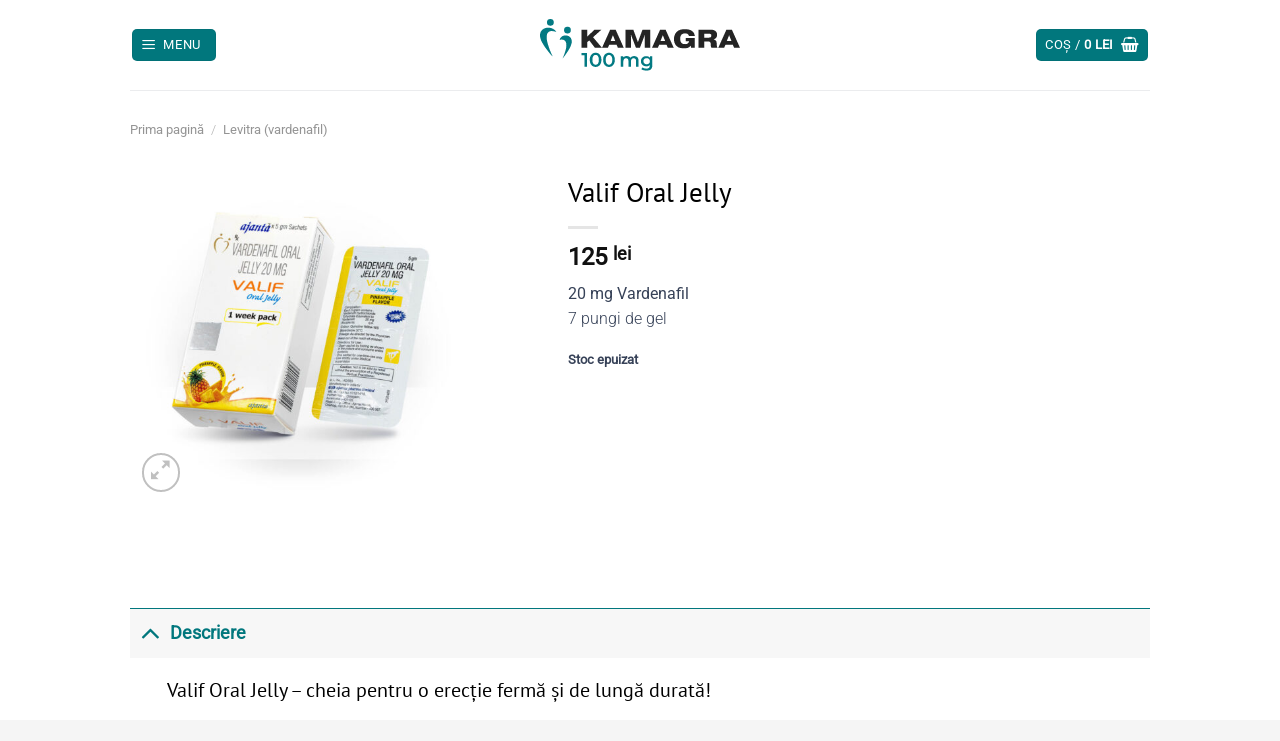

--- FILE ---
content_type: text/css
request_url: https://kamagra.ro/wp-content/plugins/mpod-pbh/css/mpod-pbh.css?ver=1768819670
body_size: 548
content:
.parcelshopPopupClose {
    margin: 6px 0px 0px 0px;
    cursor: pointer;
    float: right;
    width: 15px;
    height: 15px;
    background: url('data:image/svg+xml,<svg id="Vrstva_2" data-name="Vrstva 2" xmlns="http://www.w3.org/2000/svg" viewBox="0 0 552.06 552.06"><defs><style> .cls-1 { fill: %23333; } </style></defs><g id="Layer_1" data-name="Layer 1"><g><path class="cls-1" d="M530.35,168.58c-13.9-32.87-33.8-62.39-59.14-87.73-25.34-25.34-54.85-45.23-87.73-59.14C349.43,7.3,313.28,0,276.03,0s-73.4,7.3-107.46,21.71c-32.87,13.9-62.39,33.8-87.73,59.14-25.34,25.34-45.23,54.85-59.14,87.73C7.3,202.63,0,238.78,0,276.03s7.3,73.4,21.71,107.46c13.9,32.87,33.8,62.39,59.14,87.73,25.34,25.34,54.85,45.24,87.73,59.14,34.06,14.4,70.21,21.71,107.46,21.71s73.4-7.3,107.46-21.71c32.87-13.9,62.39-33.8,87.73-59.14,25.34-25.34,45.23-54.85,59.14-87.73,14.4-34.06,21.71-70.21,21.71-107.46s-7.3-73.4-21.71-107.46Zm-254.32,343.59c-130.42,0-236.14-105.72-236.14-236.14S145.62,39.89,276.03,39.89s236.14,105.72,236.14,236.14-105.72,236.14-236.14,236.14Z"/><path class="cls-1" d="M304.24,276.03l93.45-93.45c7.79-7.79,7.79-20.42,0-28.21-7.79-7.79-20.42-7.79-28.21,0l-93.45,93.45-93.45-93.45c-7.79-7.79-20.42-7.79-28.21,0-7.79,7.79-7.79,20.42,0,28.21l93.45,93.45-93.45,93.45c-7.79,7.79-7.79,20.42,0,28.21,7.79,7.79,20.42,7.79,28.21,0l93.45-93.45,93.45,93.45c7.79,7.79,20.42,7.79,28.21,0h0c7.79-7.79,7.79-20.42,0-28.21l-93.45-93.45Z"/></g></g></svg>');
    top: 0;
    right: 10px;
    position: absolute; 
}

#menuItemsPbh {
    background-color: #fff;
    height: 75%;
}

#menuCouriersPbhWrap {
    margin: 30px 10px;
}

#menuCouriersPbhWrap * {
    box-sizing: border-box;
}

.pickMappHeader {
    position: relative;
    margin:10px 10px 0px 10px; 
    background-color: #FFF; 
    height: 25px;
}

#pickMappWrapp {
    display: flex;
}

#pickMappWrapp * {
    box-sizing: border-box;
}

#pickMapp {
    opacity: 1.0 !important;
    padding: 0px 0px 10px 10px;
}

#pickMapp img.parcelshopIconPbh {
    height: 50px;
}

#searchPbh {
    margin-top:  10px;
}

#searchBtnPbh {
    margin-top:  10px;
}

@media only screen and (max-width: 1000px) {

    #pickMapp {
        opacity: 1.0 !important;
        padding: 0px 10px 10px 10px;
    }

    .parcelshopDistance {
        margin-top: 3%;
    }

    #leafletMapPbh {
        height: 300px;
    }

    #leafletMapPbhWrapper {
        width: 100%;
        margin-top: 0px;
    }
}

.pac-container {
    z-index: 999999 !important;
}

.filterPbhRow td {
    color: black;
}

--- FILE ---
content_type: image/svg+xml
request_url: https://kamagra.ro/wp-content/uploads/2024/07/14.svg
body_size: -142
content:
<?xml version="1.0" encoding="UTF-8"?>
<svg xmlns="http://www.w3.org/2000/svg" width="56" height="56" viewBox="0 0 56 56" fill="none">
  <path d="M14 20.2L6 26V50H50V26L42 20.2" stroke="#037A83" stroke-width="4" stroke-linecap="round" stroke-linejoin="round"></path>
  <path d="M14 30.4V6H42V30.4" stroke="#037A83" stroke-width="4" stroke-linecap="round" stroke-linejoin="round"></path>
  <path d="M6 26L50 50" stroke="#037A83" stroke-width="4" stroke-linecap="round" stroke-linejoin="round"></path>
  <path d="M50 26L28 38" stroke="#037A83" stroke-width="4" stroke-linecap="round" stroke-linejoin="round"></path>
  <path d="M22 16H34" stroke="#037A83" stroke-width="4" stroke-linecap="round" stroke-linejoin="round"></path>
  <path d="M22 24H34" stroke="#037A83" stroke-width="4" stroke-linecap="round" stroke-linejoin="round"></path>
  <path d="M47 49L7 26.5L6 50L47 49Z" fill="#037A83" fill-opacity="0.24"></path>
</svg>


--- FILE ---
content_type: image/svg+xml
request_url: https://kamagra.ro/wp-content/uploads/2024/07/1B.svg
body_size: -37
content:
<?xml version="1.0" encoding="UTF-8"?>
<svg xmlns="http://www.w3.org/2000/svg" width="56" height="56" viewBox="0 0 56 56" fill="none">
  <path d="M6 6H12V31C11.2044 31 10.4413 31.3161 9.87868 31.8787C9.31607 32.4413 9 33.2044 9 34C9 34.7956 9.31607 35.5587 9.87868 36.1213C10.4413 36.6839 11.2044 37 12 37H50" stroke="#037A83" stroke-width="4" stroke-linecap="round" stroke-linejoin="round"></path>
  <path d="M16 50C18.2091 50 20 48.2091 20 46C20 43.7909 18.2091 42 16 42C13.7909 42 12 43.7909 12 46C12 48.2091 13.7909 50 16 50Z" stroke="#037A83" stroke-width="4" stroke-linecap="round" stroke-linejoin="round"></path>
  <path d="M46 50C48.2091 50 50 48.2091 50 46C50 43.7909 48.2091 42 46 42C43.7909 42 42 43.7909 42 46C42 48.2091 43.7909 50 46 50Z" stroke="#037A83" stroke-width="4" stroke-linecap="round" stroke-linejoin="round"></path>
  <path d="M12 13H46L42 31H12" fill="#037A83" fill-opacity="0.24"></path>
  <path d="M12 13H46L42 31H12" stroke="#037A83" stroke-width="4" stroke-linecap="round" stroke-linejoin="round"></path>
</svg>


--- FILE ---
content_type: image/svg+xml
request_url: https://kamagra.ro/wp-content/uploads/2024/07/9.svg
body_size: -80
content:
<?xml version="1.0" encoding="UTF-8"?>
<svg xmlns="http://www.w3.org/2000/svg" width="56" height="56" viewBox="0 0 56 56" fill="none">
  <path d="M6.76 34.63L21.55 43.87C25.44 46.3 30.38 46.3 34.27 43.87L49.06 34.63C54.07 31.5 54.07 24.2 49.06 21.06L34.27 11.82C30.38 9.39 25.44 9.39 21.55 11.82L6.76 21.07C1.75 24.2 1.75 31.5 6.76 34.64V34.63Z" fill="#FD43BE" fill-opacity="0.24" stroke="#FD4CC1" stroke-width="4"></path>
  <path d="M26 34.2783C27.6328 35.2406 29.7132 35.2406 31.3459 34.2783L42 28" stroke="#FD4CC1" stroke-width="4" stroke-linecap="round" stroke-linejoin="round"></path>
</svg>


--- FILE ---
content_type: image/svg+xml
request_url: https://kamagra.ro/wp-content/uploads/2024/07/2.svg
body_size: -180
content:
<?xml version="1.0" encoding="UTF-8"?>
<svg xmlns="http://www.w3.org/2000/svg" width="56" height="56" viewBox="0 0 56 56" fill="none">
  <path d="M24 8H8V24H24V8Z" fill="#037A83" fill-opacity="0.24" stroke="#037A83" stroke-width="4" stroke-linecap="round" stroke-linejoin="round"></path>
  <path d="M48 8H32V24H48V8Z" fill="#037A83" fill-opacity="0.24" stroke="#037A83" stroke-width="4" stroke-linecap="round" stroke-linejoin="round"></path>
  <path d="M24 32H8V48H24V32Z" fill="#037A83" fill-opacity="0.24" stroke="#037A83" stroke-width="4" stroke-linecap="round" stroke-linejoin="round"></path>
  <path d="M48 32H32V48H48V32Z" fill="#037A83" fill-opacity="0.24" stroke="#037A83" stroke-width="4" stroke-linecap="round" stroke-linejoin="round"></path>
</svg>


--- FILE ---
content_type: image/svg+xml
request_url: https://kamagra.ro/wp-content/uploads/2025/07/kamagra-logo.svg
body_size: 1320
content:
<?xml version="1.0" encoding="UTF-8"?>
<svg xmlns="http://www.w3.org/2000/svg" id="Layer_1" data-name="Layer 1" version="1.1" viewBox="0 0 352.7 92.2">
  <defs>
    <style>
      .cls-1 {
        fill: #242424;
      }

      .cls-1, .cls-2 {
        stroke-width: 0px;
      }

      .cls-2 {
        fill: #037a83;
      }
    </style>
  </defs>
  <g>
    <path class="cls-1" d="M96,19.1h12.3l-14.8,13.4,15.7,18.7h-12.4l-10-13.1-3.5,3.2v9.9h-10.2V19.1h10.2v12.3s12.7-12.3,12.7-12.3Z"></path>
    <path class="cls-1" d="M119.8,51.3h-10.4l14.3-32.2h9.7l14.3,32.2h-10.4l-2.3-5.6h-12.9s-2.3,5.6-2.3,5.6ZM132.8,39.4l-4.2-10.6-4.1,10.6h8.3Z"></path>
    <path class="cls-1" d="M160.6,28.7h-.4l.4,2.9v19.7h-9.8V19.1h13.8l7.9,21.9h.3l7.9-21.9h13.8v32.2h-9.8v-19.7l.4-2.9h-.4l-8.5,22.6h-7l-8.5-22.6h0Z"></path>
    <path class="cls-1" d="M207.9,51.3h-10.4l14.3-32.2h9.7l14.3,32.2h-10.4l-2.3-5.6h-12.9l-2.3,5.6h0ZM220.8,39.4l-4.2-10.6-4.1,10.6h8.3Z"></path>
    <path class="cls-1" d="M273.1,33.8v17.5h-6.8l-.4-4.2c-.6,1.2-1.7,2.7-3.8,3.7-2.5,1.3-5.3,1.4-8,1.4-4.7,0-9.6-.2-13.6-4.3-3.5-3.6-4.2-8.4-4.2-12.3s1-9,4.8-12.7c4.2-4.1,9.3-4.7,14.2-4.7s8.2.4,11.9,2.6c4.6,2.8,5.5,6.6,5.7,9.3h-10.4c0-.9-.5-2.3-2.1-3.4-1.4-.9-3.1-1.1-4.5-1.1s-4.4.3-6.3,2.2c-1.7,1.7-2.4,4.5-2.4,7.6s1.1,5.9,2.3,7.2c1.9,2,4.1,2.2,6.2,2.2s3.4,0,4.9-1.2c1.2-.8,2.1-2.1,2.4-3.9h-5.8v-6h15.9,0Z"></path>
    <path class="cls-1" d="M279.5,19.1h20.9c2.7,0,6,0,8.7,2.1,2.8,2.1,3.2,5,3.2,7.1s-.5,4-2,5.6c-1,1-2.5,1.9-4.1,2.3v.2c1.6.2,3,1,3.8,2,1.5,1.7,1.5,3.6,1.6,5.1l.2,3.1c0,1.9.3,3.1,1.3,4.7h-10.6c-1.1-1.4-1.2-2.4-1.3-4v-2.3c-.2-1.2-.2-2.9-1.6-4-1.2-1-3.5-1.1-4.2-1.1h-5.8v11.4h-10.2V19.1h.1ZM289.7,33.3h7.5c1.2,0,2.8-.2,3.6-.8.5-.4,1.3-1.2,1.3-2.9s-.4-2.2-1.5-2.8c-1-.6-2.3-.6-3.5-.6h-7.4v7.1Z"></path>
    <path class="cls-1" d="M324.8,51.3h-10.4l14.3-32.2h9.7l14.3,32.2h-10.4l-2.3-5.6h-12.9l-2.3,5.6h0ZM337.7,39.4l-4.2-10.6-4.1,10.6h8.3Z"></path>
  </g>
  <g>
    <path class="cls-2" d="M29,23.3S-5,7.9,22.5,67.2c-.4,0-15.9-17.5-20.7-29.5C-7.5,14.1,21.3,9.2,29,23.3Z"></path>
    <path class="cls-2" d="M34.5,37.2s23.1-7.1,5.3,33.1c.3,0,10.3-12.6,14.4-22.2,8.9-20.7-16.5-24.4-19.7-11h0Z"></path>
    <circle class="cls-2" cx="18.3" cy="6" r="6"></circle>
    <circle class="cls-2" cx="48.4" cy="19.8" r="6"></circle>
  </g>
  <g>
    <path class="cls-2" d="M78.4,85.1v-22.8l1.9,2.1h-7.2v-3.9h9.8v24.6h-4.5Z"></path>
    <path class="cls-2" d="M98.1,85.5c-2,0-3.7-.5-5.3-1.5-1.5-1-2.8-2.4-3.7-4.3-.9-1.9-1.4-4.2-1.4-6.9s.4-5,1.4-6.9c.9-1.9,2.1-3.3,3.7-4.3s3.3-1.5,5.3-1.5,3.7.5,5.2,1.5c1.5,1,2.8,2.4,3.7,4.3s1.4,4.2,1.4,6.9-.5,5-1.4,6.9c-.9,1.9-2.1,3.3-3.7,4.3-1.5,1-3.3,1.5-5.2,1.5ZM98.1,81.5c1.1,0,2.1-.3,3-.9.8-.6,1.5-1.6,2-2.9.5-1.3.7-2.9.7-4.9s-.2-3.6-.7-4.9c-.5-1.3-1.1-2.2-2-2.9-.8-.6-1.8-.9-3-.9s-2.1.3-3,.9c-.9.6-1.5,1.6-2,2.9-.5,1.3-.7,2.9-.7,4.9s.2,3.6.7,4.9c.5,1.3,1.2,2.2,2,2.9.9.6,1.8.9,3,.9Z"></path>
    <path class="cls-2" d="M121.7,85.5c-2,0-3.7-.5-5.3-1.5-1.5-1-2.8-2.4-3.7-4.3-.9-1.9-1.4-4.2-1.4-6.9s.4-5,1.4-6.9c.9-1.9,2.1-3.3,3.7-4.3s3.3-1.5,5.3-1.5,3.7.5,5.2,1.5c1.5,1,2.8,2.4,3.7,4.3.9,1.9,1.4,4.2,1.4,6.9s-.5,5-1.4,6.9c-.9,1.9-2.1,3.3-3.7,4.3-1.5,1-3.3,1.5-5.2,1.5ZM121.7,81.5c1.1,0,2.1-.3,3-.9.8-.6,1.5-1.6,2-2.9.5-1.3.7-2.9.7-4.9s-.2-3.6-.7-4.9c-.5-1.3-1.1-2.2-2-2.9-.8-.6-1.8-.9-3-.9s-2.1.3-3,.9c-.9.6-1.5,1.6-2,2.9-.5,1.3-.7,2.9-.7,4.9s.2,3.6.7,4.9c.5,1.3,1.2,2.2,2,2.9.9.6,1.8.9,3,.9Z"></path>
    <path class="cls-2" d="M166.1,66.1c1.5,0,2.8.3,4,.9,1.2.6,2.1,1.5,2.7,2.7.7,1.2,1,2.8,1,4.7v10.7h-4.4v-10.2c0-1.7-.4-2.9-1.1-3.7-.7-.8-1.8-1.2-3.1-1.2s-1.8.2-2.5.6-1.3,1-1.7,1.9c-.4.8-.6,1.9-.6,3.1v9.5h-4.4v-10.2c0-1.7-.4-2.9-1.1-3.7-.7-.8-1.8-1.2-3.1-1.2s-1.8.2-2.5.6-1.3,1-1.7,1.9c-.4.8-.6,1.9-.6,3.1v9.5h-4.4v-18.8h4.2v5l-.8-1.5c.6-1.2,1.5-2.1,2.8-2.8,1.2-.7,2.6-1,4.2-1s3.3.4,4.6,1.3c1.3.9,2.1,2.2,2.6,4l-1.7-.6c.6-1.4,1.6-2.5,3-3.4,1.4-.9,3-1.3,4.9-1.3Z"></path>
    <path class="cls-2" d="M187.4,84.3c-1.8,0-3.4-.4-4.8-1.1-1.4-.8-2.6-1.8-3.4-3.2-.8-1.4-1.2-2.9-1.2-4.7s.4-3.4,1.2-4.8c.8-1.4,2-2.4,3.4-3.2,1.4-.7,3-1.1,4.8-1.1s3,.3,4.3,1c1.3.6,2.3,1.6,3,3,.7,1.3,1.1,3.1,1.1,5.2s-.4,3.8-1.1,5.1c-.7,1.3-1.8,2.3-3,3-1.3.7-2.7,1-4.3,1ZM187.9,92.2c-1.8,0-3.4-.2-5.1-.7-1.6-.5-3-1.1-4.1-2l2-3.3c.8.7,1.8,1.2,3.1,1.7s2.5.6,3.9.6c2,0,3.5-.5,4.5-1.4s1.4-2.4,1.4-4.3v-3.3l.4-4.2v-4.3c-.1,0-.1-4.6-.1-4.6h4.2v15.9c0,3.4-.9,5.9-2.6,7.5-1.7,1.6-4.2,2.4-7.5,2.4ZM188.1,80.6c1.1,0,2.1-.2,3-.7.9-.5,1.5-1.1,2-1.9.5-.8.7-1.7.7-2.8s-.2-2-.7-2.8c-.5-.8-1.2-1.4-2-1.9s-1.8-.7-3-.7-2.1.2-3,.7-1.6,1.1-2,1.9c-.5.8-.7,1.7-.7,2.8s.2,1.9.7,2.8,1.2,1.4,2,1.9c.9.5,1.9.7,3,.7Z"></path>
  </g>
</svg>


--- FILE ---
content_type: image/svg+xml
request_url: https://kamagra.ro/wp-content/uploads/2024/07/8.svg
body_size: -131
content:
<?xml version="1.0" encoding="UTF-8"?>
<svg xmlns="http://www.w3.org/2000/svg" width="56" height="56" viewBox="0 0 56 56" fill="none">
  <path d="M28.42 48.42C39.4657 48.42 48.42 39.4657 48.42 28.42C48.42 17.3743 39.4657 8.42001 28.42 8.42001C17.3743 8.42001 8.41998 17.3743 8.41998 28.42C8.41998 39.4657 17.3743 48.42 28.42 48.42Z" fill="#0085FF" fill-opacity="0.24" stroke="#0085FF" stroke-width="4" stroke-miterlimit="10" stroke-linecap="round"></path>
  <path d="M40.42 28.42C40.42 35.05 35.05 40.42 28.42 40.42" stroke="#0085FF" stroke-width="4" stroke-miterlimit="10" stroke-linecap="round"></path>
</svg>


--- FILE ---
content_type: application/x-javascript
request_url: https://kamagra.ro/wp-content/plugins/mpod-pbh/includes/pickmapp/config.js?ver=1768819670
body_size: 705
content:
function mppbh_init_pickmapp(parcelshopNumber, countryCode, defaultLat, defaultLng) {

    jQuery('body').append('<div id="pickMappWrapp"><div class="pickMappHeader"><div class="parcelshopPopupClose" onclick="jQuery(\'#pickMappWrapp\').css({\'display\': \'none\'})"></div></div><div id="pickMapp" class="pickmapp" style="height: 600px; height:100%;"></div></div>');
    jQuery('#pickMappWrapp').css({
            "z-index": "999999",
            "position": "fixed",
            "-webkit-backface-visibility": "hidden",
            "left": "0",
            "top": "0",
            "width": "100%",
            "height": "100%",
            "background": "rgba(0, 0, 0, 0.3)",
            "display": "block",
            "margin-top": "20px"
    });

    jQuery('.pac-container').css({
        "z-index": "999999"
    });

    pickMappCgf.parcelshops = pbh_object.parcelshops.filter(function (el) {
        return el.number == parcelshopNumber
      });

    pickMappCgf.coutries.push(countryCode); 
    pickMappCgf.defaultLlatitude = defaultLat;
    pickMappCgf.defaultLlongitude = defaultLng;

    pickmappInit(pickMappCgf);
}

let pickMappCgf = {

    'mapElementId': "pickMapp",
    'api_key': pbh_object.PickMappApiKey,
    'parcelshops': pbh_object.parcelshops,
    'translations': pbh_object.translations,
    'coutries': [],
    'googleApiKey': pbh_object.GoogleApiKey,
    'defaultLlatitude': '50.0389467',
    'defaultLlongitude': '14.4292317',

    'afterParcelshopSelectCallback': function (parcelshopNumber, courierNumber, name, address, city, zip, pIdCourier){
        document.getElementById('mppbh_pm_parcelshop').value = parcelshopNumber;
        document.getElementById('mppbh_pm_courierNumber').value = courierNumber;
        document.getElementById('mppbh_pm_name').value = name;
        document.getElementById('mppbh_pm_label').innerText = name + ', ' + address;
        document.getElementById('mppbh_pm_address').value = address;
        document.getElementById('mppbh_pm_city').value = city;
        document.getElementById('mppbh_pm_zip').value = zip;
        document.getElementById('mppbh_pm_pIdCourier').value = pIdCourier;

        //Close popup
        jQuery('#pickMappWrapp').css({
            "display": "none"
        });

        /*
        * Save PickMapp info to sessionStorage
        */
        let pbh_sel_shipping_val = jQuery('input[name="shipping_method[0]"]:checked').val(); 
        let pbh_sel_shipping_arr = pbh_sel_shipping_val.split(":"); 
        let pbh_sel_shipping = pbh_sel_shipping_arr.pop(); 

        sessionStorage.pbh_sel_shipping = (pbh_sel_shipping ? pbh_sel_shipping : "");
        sessionStorage.pbh_parcelshopNumber = (parcelshopNumber ? parcelshopNumber : "");
        sessionStorage.pbh_courierNumber = (courierNumber ? courierNumber : "");
        sessionStorage.pbh_name = (name ? name : "");
        sessionStorage.pbh_address = (address ? address : "");
        sessionStorage.pbh_city = (city ? city : "");
        sessionStorage.pbh_zip = (zip ? zip : "");
        sessionStorage.pbh_pIdCourier = (pIdCourier ? pIdCourier : "");

        mppbh_save_pickmap_to_session(parcelshopNumber,courierNumber,name,address,city,zip,pIdCourier);
        
    },
};

function mppbh_save_pickmap_to_session(parcelshopNumber,courierNumber,name,address,city,zip,pIdCourier) {
    /*
    * Save PickMapp data to session
    */
    var data = {
        action: 'mppbh_save_pickmap_to_session',
        parcelshopNumber: parcelshopNumber,
        courierNumber: courierNumber,
        name: name,
        address: address,
        city: city,
        zip: zip,
        pIdCourier: pIdCourier
    };

    jQuery.ajax(
        {
            type: "post",
            url: pbh_object.ajax_url,
            data: data,
            success: function(response){

                var response_data = JSON.parse(response);  
            }
        }
    );
}

--- FILE ---
content_type: image/svg+xml
request_url: https://kamagra.ro/wp-content/uploads/2024/07/5.svg
body_size: -83
content:
<?xml version="1.0" encoding="UTF-8"?>
<svg xmlns="http://www.w3.org/2000/svg" width="56" height="56" viewBox="0 0 56 56" fill="none">
  <path d="M6.76 34.63L21.55 43.87C25.44 46.3 30.38 46.3 34.27 43.87L49.06 34.63C54.07 31.5 54.07 24.2 49.06 21.06L34.27 11.82C30.38 9.39 25.44 9.39 21.55 11.82L6.76 21.07C1.75 24.2 1.75 31.5 6.76 34.64V34.63Z" fill="#315D9F" fill-opacity="0.24" stroke="#315D9F" stroke-width="4"></path>
  <path d="M26 34.2783C27.6328 35.2406 29.7132 35.2406 31.3459 34.2783L42 28" stroke="#315D9F" stroke-width="4" stroke-linecap="round" stroke-linejoin="round"></path>
</svg>


--- FILE ---
content_type: image/svg+xml
request_url: https://kamagra.ro/wp-content/uploads/2024/11/2.svg
body_size: -85
content:
<svg width="56" height="56" viewBox="0 0 56 56" fill="none" xmlns="http://www.w3.org/2000/svg">
<path d="M11 49C9.93913 49 8.92172 48.5786 8.17157 47.8284C7.42143 47.0783 7 46.0609 7 45V29H10" stroke="#037A83" stroke-width="4" stroke-linecap="round" stroke-linejoin="round"/>
<path d="M15 7V45C15 46.0609 14.5786 47.0783 13.8284 47.8284C13.0783 48.5786 12.0609 49 11 49H45C46.0609 49 47.0783 48.5786 47.8284 47.8284C48.5786 47.0783 49 46.0609 49 45V7H15Z" stroke="#037A83" stroke-width="4" stroke-linecap="round" stroke-linejoin="round"/>
<path d="M22 31H42" stroke="#037A83" stroke-width="4" stroke-linecap="round" stroke-linejoin="round"/>
<path d="M22 39H42" stroke="#037A83" stroke-width="4" stroke-linecap="round" stroke-linejoin="round"/>
<path d="M42 15H22V23H42V15Z" fill="#AECACC" stroke="#037A83" stroke-width="4" stroke-linecap="round" stroke-linejoin="round"/>
</svg>


--- FILE ---
content_type: image/svg+xml
request_url: https://kamagra.ro/wp-content/uploads/2024/07/6.svg
body_size: -75
content:
<?xml version="1.0" encoding="UTF-8"?>
<svg xmlns="http://www.w3.org/2000/svg" width="56" height="56" viewBox="0 0 56 56" fill="none">
  <path d="M47.27 20.71C52.99 23.75 52.95 31.96 47.18 34.91C37.97 39.62 26.28 45 21 45C11.61 45 4 37.39 4 28C4 18.61 11.61 11 21 11C27.5 11 38.57 16.1 47.27 20.71Z" fill="#FFC700" fill-opacity="0.24" stroke="#FFC700" stroke-width="4"></path>
  <path d="M38 30.0659C32.6655 32.8377 25.8993 36 22.8403 36C17.4078 36 13 31.5207 13 26" stroke="#FFC700" stroke-width="4" stroke-miterlimit="10" stroke-linecap="round"></path>
</svg>


--- FILE ---
content_type: image/svg+xml
request_url: https://kamagra.ro/wp-content/uploads/2024/07/3.svg
body_size: 670
content:
<?xml version="1.0" encoding="UTF-8"?>
<svg xmlns="http://www.w3.org/2000/svg" width="56" height="56" viewBox="0 0 56 56" fill="none">
  <path d="M35 42H21" stroke="#037A83" stroke-width="4" stroke-linecap="round" stroke-linejoin="round"></path>
  <path d="M33 17H44L50 28V41.999L45 42" stroke="#037A83" stroke-width="4" stroke-linecap="round" stroke-linejoin="round"></path>
  <path d="M11 42H6V9H33V32" stroke="#037A83" stroke-width="4" stroke-linecap="round" stroke-linejoin="round"></path>
  <path d="M40 47C42.7614 47 45 44.7614 45 42C45 39.2386 42.7614 37 40 37C37.2386 37 35 39.2386 35 42C35 44.7614 37.2386 47 40 47Z" fill="#037A83" fill-opacity="0.24" stroke="#037A83" stroke-width="4" stroke-linecap="round" stroke-linejoin="round"></path>
  <path d="M16 47C18.7614 47 21 44.7614 21 42C21 39.2386 18.7614 37 16 37C13.2386 37 11 39.2386 11 42C11 44.7614 13.2386 47 16 47Z" fill="#037A83" fill-opacity="0.24" stroke="#037A83" stroke-width="4" stroke-linecap="round" stroke-linejoin="round"></path>
  <path d="M38 22V28H44" stroke="#037A83" stroke-width="4" stroke-linecap="round" stroke-linejoin="round"></path>
  <path d="M14.972 26.166C14.66 26.166 14.396 26.07 14.18 25.878C13.976 25.674 13.874 25.422 13.874 25.122C13.874 24.822 13.976 24.576 14.18 24.384C14.396 24.192 14.66 24.096 14.972 24.096H20.444C20.756 24.096 21.014 24.192 21.218 24.384C21.434 24.576 21.542 24.822 21.542 25.122C21.542 25.422 21.434 25.674 21.218 25.878C21.014 26.07 20.756 26.166 20.444 26.166H14.972ZM14.972 23.43C14.66 23.43 14.396 23.334 14.18 23.142C13.976 22.938 13.874 22.686 13.874 22.386C13.874 22.086 13.976 21.84 14.18 21.648C14.396 21.456 14.66 21.36 14.972 21.36H20.444C20.756 21.36 21.014 21.456 21.218 21.648C21.434 21.84 21.542 22.086 21.542 22.386C21.542 22.686 21.434 22.938 21.218 23.142C21.014 23.334 20.756 23.43 20.444 23.43H14.972ZM21.56 30.18C20.744 30.18 19.97 30.042 19.238 29.766C18.506 29.49 17.852 29.082 17.276 28.542C16.712 28.002 16.262 27.33 15.926 26.526C15.602 25.71 15.44 24.768 15.44 23.7C15.44 22.776 15.59 21.924 15.89 21.144C16.19 20.364 16.616 19.692 17.168 19.128C17.72 18.552 18.368 18.108 19.112 17.796C19.856 17.472 20.672 17.31 21.56 17.31C22.016 17.31 22.466 17.37 22.91 17.49C23.366 17.61 23.786 17.784 24.17 18.012C24.482 18.168 24.662 18.414 24.71 18.75C24.77 19.086 24.686 19.392 24.458 19.668C24.302 19.884 24.098 20.004 23.846 20.028C23.606 20.052 23.36 20.004 23.108 19.884C22.88 19.752 22.634 19.65 22.37 19.578C22.106 19.506 21.836 19.47 21.56 19.47C20.78 19.47 20.09 19.65 19.49 20.01C18.89 20.37 18.422 20.868 18.086 21.504C17.762 22.128 17.6 22.86 17.6 23.7C17.6 24.672 17.774 25.482 18.122 26.13C18.482 26.766 18.962 27.24 19.562 27.552C20.162 27.864 20.828 28.02 21.56 28.02C21.836 28.02 22.1 27.99 22.352 27.93C22.616 27.87 22.868 27.762 23.108 27.606C23.36 27.486 23.606 27.444 23.846 27.48C24.098 27.516 24.308 27.642 24.476 27.858C24.716 28.158 24.8 28.47 24.728 28.794C24.668 29.106 24.488 29.334 24.188 29.478C23.912 29.634 23.63 29.766 23.342 29.874C23.054 29.97 22.76 30.042 22.46 30.09C22.172 30.15 21.872 30.18 21.56 30.18Z" fill="#037A83"></path>
</svg>


--- FILE ---
content_type: image/svg+xml
request_url: https://kamagra.ro/wp-content/uploads/2024/07/7.svg
body_size: -138
content:
<?xml version="1.0" encoding="UTF-8"?>
<svg xmlns="http://www.w3.org/2000/svg" width="56" height="56" viewBox="0 0 56 56" fill="none">
  <path d="M28.42 48.42C39.4657 48.42 48.42 39.4657 48.42 28.42C48.42 17.3743 39.4657 8.42001 28.42 8.42001C17.3743 8.42001 8.42001 17.3743 8.42001 28.42C8.42001 39.4657 17.3743 48.42 28.42 48.42Z" fill="#FFA800" fill-opacity="0.24" stroke="#FFA800" stroke-width="4" stroke-miterlimit="10" stroke-linecap="round"></path>
  <path d="M40.42 28.42C40.42 35.05 35.05 40.42 28.42 40.42" stroke="#FFA800" stroke-width="4" stroke-miterlimit="10" stroke-linecap="round"></path>
</svg>
